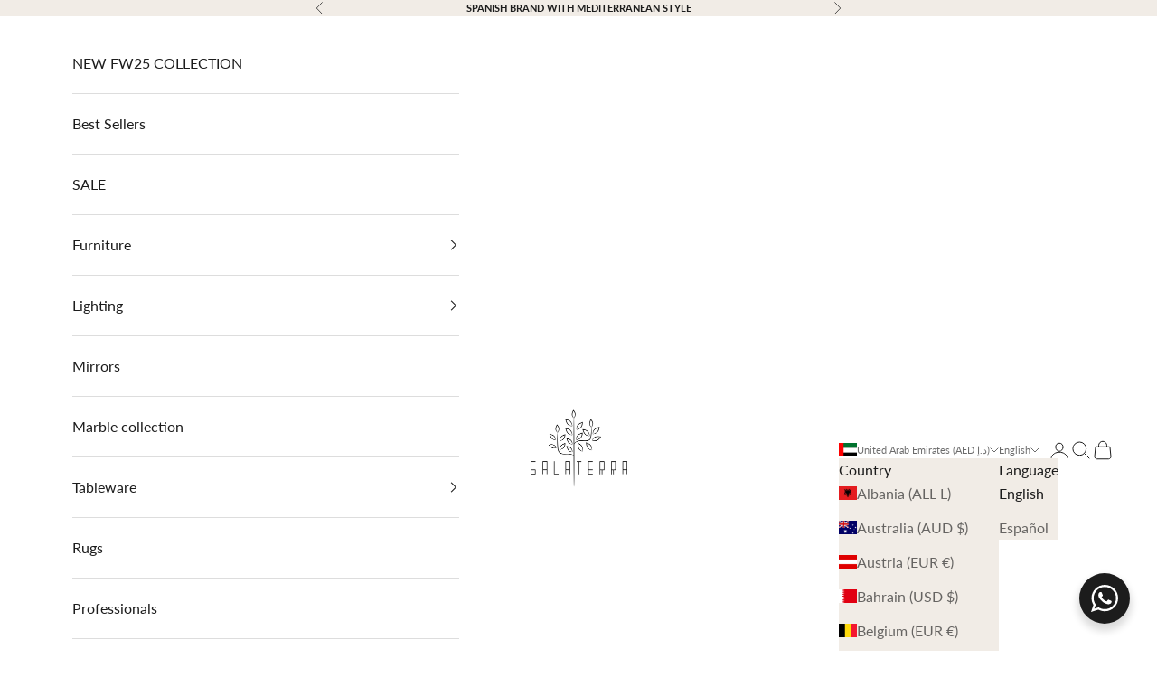

--- FILE ---
content_type: text/javascript
request_url: https://cdn.shopify.com/extensions/019a4277-6636-7dd2-8e99-ddc137f7851b/foxkit-extensions-445/assets/incart.js
body_size: 1589
content:
(()=>{var t={457:(t,e,r)=>{"use strict";r.d(e,{Z:()=>o});r(422);const o=new class{constructor(){return this.component=this.component.bind(this),this.component}component(t,e,...r){if("function"==typeof t)return t({...e,children:r});r&&(r=r.filter(t=>null!==t)),e&&(e.class&&(e.className=e.class),delete e.children);let o="fragment"!==t?function(t,e){e=e||{};let r=document.createElement(t);try{r=Object.assign(r,e)}catch{const t=Object.keys(e);for(let o=0;o<t.length;o++)"dataSet"!==e[o]&&r.setAttribute(t[o],e[t[o]])}return r}(t,e):document.createDocumentFragment();if(-1!==["svg","path","rect","text","circle","g"].indexOf(t)){o=document.createElementNS("http://www.w3.org/2000/svg",t);for(const t in e){const r="className"===t?"class":t;o.setAttribute(r,e[t])}}for(const t of r)Array.isArray(t)?o.append(...t):o.append(t);if(e?.dataSet)for(const t in e.dataSet)Object.prototype.hasOwnProperty.call(e.dataSet,t)&&(o.dataset[t]=e.dataSet[t]);return e&&!window.__aleartedJSXData&&Object.keys(e).find(t=>t.match(/^data-/))&&(alert("Do not use data-* in your JSX component! Use dataSet instead!! - Check the console.trace for more info"),window.__aleartedJSXData=!0),e?.ref&&("function"==typeof e.ref?e.ref(o):e.ref=o),e?.on&&Object.entries(e.on).forEach(([t,e])=>{o.addEventListener(t,e)}),e?.style&&Object.entries(e.style).forEach(([t,e])=>{o.style.setProperty(t,e)}),o}}},422:()=>{!function(){function t(){var t=Array.prototype.slice.call(arguments),e=document.createDocumentFragment();t.forEach(function(t){var r=t instanceof Node;e.appendChild(r?t:document.createTextNode(String(t)))}),this.appendChild(e)}[Element.prototype,Document.prototype,DocumentFragment.prototype].forEach(function(e){e.hasOwnProperty("append")||Object.defineProperty(e,"append",{configurable:!0,enumerable:!0,writable:!0,value:t})})}()}},e={};function r(o){var n=e[o];if(void 0!==n)return n.exports;var i=e[o]={exports:{}};return t[o](i,i.exports,r),i.exports}r.n=t=>{var e=t&&t.__esModule?()=>t.default:()=>t;return r.d(e,{a:e}),e},r.d=(t,e)=>{for(var o in e)r.o(e,o)&&!r.o(t,o)&&Object.defineProperty(t,o,{enumerable:!0,get:e[o]})},r.g=function(){if("object"==typeof globalThis)return globalThis;try{return this||new Function("return this")()}catch(t){if("object"==typeof window)return window}}(),r.o=(t,e)=>Object.prototype.hasOwnProperty.call(t,e),(()=>{var t;r.g.importScripts&&(t=r.g.location+"");var e=r.g.document;if(!t&&e&&(e.currentScript&&(t=e.currentScript.src),!t)){var o=e.getElementsByTagName("script");o.length&&(t=o[o.length-1].src)}if(!t)throw new Error("Automatic publicPath is not supported in this browser");t=t.replace(/#.*$/,"").replace(/\?.*$/,"").replace(/\/[^\/]+$/,"/"),r.p=t})(),(()=>{"use strict";function t(e){return t="function"==typeof Symbol&&"symbol"==typeof Symbol.iterator?function(t){return typeof t}:function(t){return t&&"function"==typeof Symbol&&t.constructor===Symbol&&t!==Symbol.prototype?"symbol":typeof t},t(e)}function e(e){var r=function(e,r){if("object"!=t(e)||!e)return e;var o=e[Symbol.toPrimitive];if(void 0!==o){var n=o.call(e,r||"default");if("object"!=t(n))return n;throw new TypeError("@@toPrimitive must return a primitive value.")}return("string"===r?String:Number)(e)}(e,"string");return"symbol"==t(r)?r:r+""}function o(t,r,o){return(r=e(r))in t?Object.defineProperty(t,r,{value:o,enumerable:!0,configurable:!0,writable:!0}):t[r]=o,t}r.p;var n=r(457).Z;window.FoxKitV2=window.FoxKitV2||{},window.FoxKitModules.InCart=new class{constructor(){o(this,"getCart",async t=>{document.querySelectorAll("foxkit-incart-upsell").length>0||(t||(t=await FoxKitV2.getCart()),t&&(this.cartItems=t.items),this.getRecommendedList())}),o(this,"getRecommendedList",async()=>{var t;if(await(t=250,new Promise(e=>{setTimeout(e,t)})),this.offers=[],!this.cartItems.length)return;const e=Array.from(new Set(this.cartItems.map(({product_id:t})=>t))).map(async(t,e)=>{let r={productId:t};const o=document.querySelector(`.cart-item#CartItem-${e+1} ,[data-foxkit-product-id="${t}"], .m-cart-drawer--item[data-product-id="${t}"], .m-cart--item[data-product-id="${t}"], .m-cart-item[data-product-id="${t}"], .f-cart-drawer__item[data-cart-item-product-id="${t}"]`);if(o){r.selector=o;const t=o.dataset.foxkitCollections;t&&(r.collectionIds=t?.split(",")?.filter(Boolean)||[])}this.offers.push(r)});await Promise.all(e),Object.values(this.offers).map(t=>this.renderRecommendedList(t))}),o(this,"renderRecommendedList",async t=>{const e="TR"===t.selector?.tagName,r=this.cartItems.find(({product_id:e})=>e===t.productId),o=this.renderComponent({collectionsIds:t.collectionIds,productId:t.productId,productTitle:r.title,cartKey:r.key}),i=t?.selector?.querySelector(this.hookSelector)||t?.selector;i?.querySelector(".f-incart")?.remove(),e?(t.selector.closest("table").classList.add("table--with-incart"),t.selector.classList.add("cart-item--with-incart"),t.selector.after(n("tr",{className:"f-incart__row"},n("td",{colSpan:t.selector?.children.length},o)))):i?.appendChild(o)}),this.hookSelector=".foxkit-incart-items, foxkit-incart-items",this.cartItems=[],this.offers=[]}init(t=!1){t||(this.getCart(),window.subscribe&&window.subscribe("cart-update",t=>{setTimeout(()=>{"product-form"===t?.source&&this.getCart()},250)}),window.FoxkitEvents.subscribe("ON_CART_UPDATE",async t=>{this.cartItems=t?.items,this.getRecommendedList()}))}renderComponent({collectionsIds:t="",productTitle:e,productId:r,cartKey:o}){const n=document.createElement("foxkit-incart-upsell");return n.dataset.collections=t,n.dataset.productTitle=e,n.dataset.productId=r,n.dataset.lineKey=o,n}},window.FoxKitV2.Modules={},window.FoxKitV2.Modules.InCart=window.FoxKitModules.InCart})()})();

--- FILE ---
content_type: text/plain; charset=utf-8
request_url: https://d-ipv6.mmapiws.com/ant_squire
body_size: 43
content:
salaterradeco.com;019a665f-5916-74fe-a269-62453553e0b7:2d993bfd2279ab0381ebf050806023c6ad17cb39

--- FILE ---
content_type: text/javascript
request_url: https://salaterradeco.com/cdn/shop/t/29/assets/seedgrow-whatsapp-button.js?v=72954633458636166371762401351
body_size: 2066
content:
let seedgrowWaData=window.seedgrow_wa_data;var whatsappCss=".wa__btn_w_img .wa__cs_img_wrap { display: block; } .nta_wa_button .nta-wa-gdpr { color: #6d6d6d; } a.wa__button:hover{ color: #ffffff !important; } .nta-button-special-page .wa__button {margin: 0 auto;}",whatsappHead=document.head||document.getElementsByTagName("head")[0],whatsappStyle=document.createElement("style");whatsappHead.appendChild(whatsappStyle),whatsappStyle.type="text/css",whatsappStyle.styleSheet?whatsappStyle.styleSheet.cssText=whatsappCss:whatsappStyle.appendChild(document.createTextNode(whatsappCss));const waGetCookie=function(cname){for(var name=cname+"=",ca=document.cookie.split(";"),i=0;i<ca.length;i++){for(var c=ca[i];c.charAt(0)==" ";)c=c.substring(1);if(c.indexOf(name)==0)return c.substring(name.length,c.length)}return""},waCheckGDPR=function(isShowGDPR){return isShowGDPR==="OFF"||waGetCookie("nta-wa-gdpr")=="accept"?"":"1"},checkTranlations=function(field){let waLocale=window.Shopify.locale;return waLocale==="zh-TW"&&(waLocale="zh"),!!(waLocale!=="en"&&seedgrowWaData.translations.enabled&&seedgrowWaData.translations.enabled===!0&&seedgrowWaData.translations[waLocale]&&seedgrowWaData.translations[waLocale][field])},translationText=function(field){let waLocale=window.Shopify.locale;return waLocale==="zh-TW"&&(waLocale="zh"),seedgrowWaData.translations[waLocale][field]},changeSingleQuotes=function(text){return text.replaceAll(/\'/gi,"\u2019")},seedgrowWaButtonMobileCheck=function(){var check=!1;if(function(a){(/(android|bb\d+|meego).+mobile|avantgo|bada\/|blackberry|blazer|compal|elaine|fennec|hiptop|iemobile|ip(hone|od)|iris|kindle|lge |maemo|midp|mmp|mobile.+firefox|netfront|opera m(ob|in)i|palm( os)?|phone|p(ixi|re)\/|plucker|pocket|psp|series(4|6)0|symbian|treo|up\.(browser|link)|vodafone|wap|windows ce|xda|xiino/i.test(a)||/1207|6310|6590|3gso|4thp|50[1-6]i|770s|802s|a wa|abac|ac(er|oo|s\-)|ai(ko|rn)|al(av|ca|co)|amoi|an(ex|ny|yw)|aptu|ar(ch|go)|as(te|us)|attw|au(di|\-m|r |s )|avan|be(ck|ll|nq)|bi(lb|rd)|bl(ac|az)|br(e|v)w|bumb|bw\-(n|u)|c55\/|capi|ccwa|cdm\-|cell|chtm|cldc|cmd\-|co(mp|nd)|craw|da(it|ll|ng)|dbte|dc\-s|devi|dica|dmob|do(c|p)o|ds(12|\-d)|el(49|ai)|em(l2|ul)|er(ic|k0)|esl8|ez([4-7]0|os|wa|ze)|fetc|fly(\-|_)|g1 u|g560|gene|gf\-5|g\-mo|go(\.w|od)|gr(ad|un)|haie|hcit|hd\-(m|p|t)|hei\-|hi(pt|ta)|hp( i|ip)|hs\-c|ht(c(\-| |_|a|g|p|s|t)|tp)|hu(aw|tc)|i\-(20|go|ma)|i230|iac( |\-|\/)|ibro|idea|ig01|ikom|im1k|inno|ipaq|iris|ja(t|v)a|jbro|jemu|jigs|kddi|keji|kgt( |\/)|klon|kpt |kwc\-|kyo(c|k)|le(no|xi)|lg( g|\/(k|l|u)|50|54|\-[a-w])|libw|lynx|m1\-w|m3ga|m50\/|ma(te|ui|xo)|mc(01|21|ca)|m\-cr|me(rc|ri)|mi(o8|oa|ts)|mmef|mo(01|02|bi|de|do|t(\-| |o|v)|zz)|mt(50|p1|v )|mwbp|mywa|n10[0-2]|n20[2-3]|n30(0|2)|n50(0|2|5)|n7(0(0|1)|10)|ne((c|m)\-|on|tf|wf|wg|wt)|nok(6|i)|nzph|o2im|op(ti|wv)|oran|owg1|p800|pan(a|d|t)|pdxg|pg(13|\-([1-8]|c))|phil|pire|pl(ay|uc)|pn\-2|po(ck|rt|se)|prox|psio|pt\-g|qa\-a|qc(07|12|21|32|60|\-[2-7]|i\-)|qtek|r380|r600|raks|rim9|ro(ve|zo)|s55\/|sa(ge|ma|mm|ms|ny|va)|sc(01|h\-|oo|p\-)|sdk\/|se(c(\-|0|1)|47|mc|nd|ri)|sgh\-|shar|sie(\-|m)|sk\-0|sl(45|id)|sm(al|ar|b3|it|t5)|so(ft|ny)|sp(01|h\-|v\-|v )|sy(01|mb)|t2(18|50)|t6(00|10|18)|ta(gt|lk)|tcl\-|tdg\-|tel(i|m)|tim\-|t\-mo|to(pl|sh)|ts(70|m\-|m3|m5)|tx\-9|up(\.b|g1|si)|utst|v400|v750|veri|vi(rg|te)|vk(40|5[0-3]|\-v)|vm40|voda|vulc|vx(52|53|60|61|70|80|81|83|85|98)|w3c(\-| )|webc|whit|wi(g |nc|nw)|wmlb|wonu|x700|yas\-|your|zeto|zte\-/i.test(a.substr(0,4)))&&(check=!0)}(navigator.userAgent||navigator.vendor||window.opera),check===!1){var waWidth=window.innerWidth>0?window.innerWidth:screen.width;waWidth<500&&(check=!0)}return check},seedgrowWaInsertAfter=function(newNode,existingNode){existingNode.parentNode.insertBefore(newNode,existingNode.nextSibling)};document.addEventListener("DOMContentLoaded",function(){let waLocale=window.Shopify.locale;if(seedgrowWaData=window.seedgrow_wa_data,waLocale==="zh-TW"&&(waLocale="zh"),window.seedgrow_widget_setting?seedgrowWaData.options.styles=window.seedgrow_widget_setting:seedgrowWaData.options.styles={gdprContent:"Please accept our privacy policy first to start a conversation.",isShowGDPR:"OFF"},seedgrowWaData.accounts){let showButtonAccount=[];seedgrowWaData.accounts.forEach((account,index)=>{account.showButton&&showButtonAccount.push(account)}),showButtonAccount.length>0&&(window.location.pathname==="/pages/professionals"||window.location.pathname===`/${waLocale}/pages/professionals`)&&setTimeout(()=>{const contactForm=document.querySelectorAll(".klaviyo-form");if(contactForm.length>0){let waButtonStyle=seedgrowWaData.buttonInfo.styles!==void 0?seedgrowWaData.buttonInfo.styles:{};waButtonStyle.type="round",waButtonStyle.label="Need help?",waButtonStyle.backgroundColor="#72AC72",checkTranlations("buttonLabel")===!1?changeSingleQuotes(waButtonStyle?.label||"Need help?"):changeSingleQuotes(translationText("buttonLabel")),seedgrowWaData.options.styles.gdprContent=changeSingleQuotes(seedgrowWaData.options.styles.gdprContent),"btnLabel"in seedgrowWaData.options.styles&&(seedgrowWaData.options.styles.btnLabel=changeSingleQuotes(seedgrowWaData.options.styles.btnLabel)),"description"in seedgrowWaData.options.styles&&(seedgrowWaData.options.styles.description=changeSingleQuotes(seedgrowWaData.options.styles.description)),"responseText"in seedgrowWaData.options.styles&&(seedgrowWaData.options.styles.responseText=changeSingleQuotes(seedgrowWaData.options.styles.responseText)),"title"in seedgrowWaData.options.styles&&(seedgrowWaData.options.styles.title=changeSingleQuotes(seedgrowWaData.options.styles.title)),showButtonAccount.forEach((account,index)=>{if(account.accountName=account.accountName.replaceAll(/\'/gi,"\u2019"),account.dayOffsText=account.dayOffsText.replaceAll(/\'/gi,"\u2019"),checkTranlations(account.accountId)===!0){let predefinedText=translationText(account.accountId);predefinedText=predefinedText.replaceAll(/\[sgwa_page_title\]/gi,"[njwa_page_title]"),predefinedText=predefinedText.replaceAll(/\[sgwa_page_url\]/gi,"[njwa_page_url]"),predefinedText=predefinedText.replaceAll(/\'/gi,"%27"),account.predefinedText=predefinedText}account.predefinedText=account.predefinedText.replaceAll(/\'/gi,"\u2019"),account.willBeBackText=account.willBeBackText.replaceAll(/\'/gi,"\u2019"),account.title=account.title.replaceAll(/\'/gi,"\u2019");const accountInfo={name:account.accountName,info:account,styles:waButtonStyle,avatar:account.avatar,options:seedgrowWaData.options,gdprStatus:waCheckGDPR(seedgrowWaData.options.styles.isShowGDPR),defaultAvatar:seedgrowWaData.defaultAvatarUrl},waButtonAfterAddToCart=document.createElement("div");waButtonAfterAddToCart.className="nta-woo-products-button nta-button-special-page",(index===0||index>0&&account.isAlwaysAvailable==="OFF")&&(window.Shopify.shop!=="85pluscoffees.myshopify.com"&&window.Shopify.shop!=="suvidhaonline.myshopify.com"?waButtonAfterAddToCart.style.marginTop="20px":waButtonAfterAddToCart.style.marginLeft="5px"),waButtonAfterAddToCart.innerHTML=`<div class="nta_wa_button" data-id='${account.accountId}' data-info='${JSON.stringify(accountInfo)}'></div>`,contactForm[0].appendChild(waButtonAfterAddToCart)})}document.querySelectorAll(".nta_wa_button").forEach(function(element){if(element._isWaButton)return;const info=JSON.parse(element.getAttribute("data-info"));njtWhatsApp.createButton(element,{...info,timezone:seedgrowWaData.timezone,i18n:{offline:"Offline",online:"Online"},urlSettings:seedgrowWaData.urlSettings})})},1500)}});
//# sourceMappingURL=/cdn/shop/t/29/assets/seedgrow-whatsapp-button.js.map?v=72954633458636166371762401351
